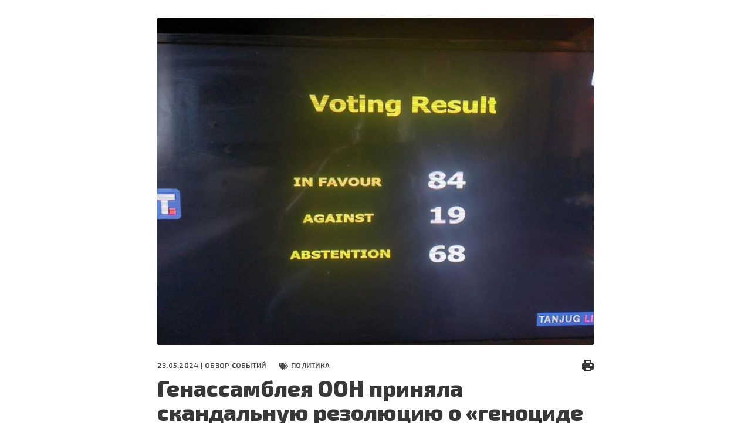

--- FILE ---
content_type: text/html; charset=UTF-8
request_url: https://fondsk.ru/news/2024/05/23/genassambleya-oon-prinyala-skandalnuyu-rezolyuciyu-o-genocide-v-srebrenice.html?print
body_size: 19291
content:
<!DOCTYPE html>
<html lang="ru" dir="ltr" prefix="og: https://ogp.me/ns#">
  <head>
    <meta charset="utf-8" />
<meta name="description" content="Генеральная ассамблея ООН приняла скандальную резолюцию о &quot;геноциде в Сребренице&quot;. За проголосовали 84 страны, 19 против, 68 воздержались." />
<link rel="canonical" href="https://fondsk.ru/news/2024/05/23/genassambleya-oon-prinyala-skandalnuyu-rezolyuciyu-o-genocide-v-srebrenice.html" />
<link rel="image_src" href="https://fondsk.ru/sites/default/files/images/news/2024/05/23/a4a544bb-727b-484c-bce5-991062cf61e1.jpg" />
<meta property="og:image" content="https://fondsk.ru/sites/default/files/images/news/2024/05/23/a4a544bb-727b-484c-bce5-991062cf61e1.jpg" />
<meta name="Generator" content="Drupal 9 (https://www.drupal.org)" />
<meta name="MobileOptimized" content="width" />
<meta name="HandheldFriendly" content="true" />
<meta name="viewport" content="width=device-width, initial-scale=1.0" />
<meta http-equiv="X-UA-Compatible" content="IE=edge" />
<link rel="icon" href="/themes/fondsk/favicon.ico" type="image/vnd.microsoft.icon" />

    <title>Генассамблея ООН приняла скандальную резолюцию о &quot;геноциде в Сребренице&quot;, открывающую Ящик Пандорры — Фонд стратегической культуры</title>
    <!-- Favicon  -->
    <link rel="apple-touch-icon" sizes="180x180" href="https://fondsk.ru/themes/fondsk/assets/icons/favicon/apple-touch-icon.png">
    <link rel="icon" type="image/png" sizes="32x32" href="https://fondsk.ru/themes/fondsk/assets/icons/favicon/favicon-32x32.png">
    <link rel="icon" type="image/png" sizes="16x16" href="https://fondsk.ru/themes/fondsk/assets/icons/favicon/favicon-16x16.png">
    <link rel="manifest" href="https://fondsk.ru/themes/fondsk/assets/icons/favicon/site.webmanifest">
    <link rel="mask-icon" href="https://fondsk.ru/themes/fondsk/assets/icons/favicon/safari-pinned-tab.svg" color="#5bbad5">
    <link rel="shortcut icon" href="https://fondsk.ru/themes/fondsk/assets/icons/favicon/favicon.ico">
    <link rel="license" href="https://creativecommons.org/publicdomain/zero/1.0/">
    <meta name="msapplication-TileColor" content="#da532c">
    <meta name="msapplication-config" content="https://fondsk.ru/themes/fondsk/assets/icons/favicon/browserconfig.xml">
    <meta name="theme-color" content="#ffffff">
    <link rel="stylesheet" media="all" href="/sites/default/files/css/css_-Q4n_vDUNhlis7TW6Asb2SslPISmCRo_uDuZUumsgUg.css" />
<link rel="stylesheet" media="all" href="https://cdnjs.cloudflare.com/ajax/libs/font-awesome/4.7.0/css/font-awesome.min.css" />
<link rel="stylesheet" media="all" href="/sites/default/files/css/css_e0hOadL_tVHvyt4FgNSfdbRTw5mPl3YdNyqxdMqU9HE.css" />
<link rel="stylesheet" media="all" href="/sites/default/files/css/css_hsaNUAG_VmkXB4v2cbok9mD8dIEkq1qqzXKaoqQrQOU.css" />
<link rel="stylesheet" media="all" href="https://unpkg.com/aos@2.3.1/dist/aos.css" />
<link rel="stylesheet" media="all" href="/sites/default/files/css/css_2lHATa7ZyBJ4DPDga88h7VzHeHb-feqEg1ee4U3e-6Q.css" />

    
    <script async src="https://widget.sparrow.ru/js/embed.js"></script>
  </head>

  <body>
        <a href="#main-content" class="visually-hidden focusable">
      Перейти к основному содержанию
    </a>

    
      <div class="dialog-off-canvas-main-canvas" data-off-canvas-main-canvas>
    <div class="container-fluid container--print">
	<section class="content--print">
    <a id="main-content" tabindex="-1"></a>          <div data-history-node-id="24497" role="article" class="article">
    <header class="article__top">
            <div class="article__img">
                <img src="/sites/default/files/styles/news_full/public/images/news/2024/05/23/a4a544bb-727b-484c-bce5-991062cf61e1.jpg?itok=s8Soe3Dv" alt="" />


      </div>
      
      <div class="article__meta-box">
        <div class="article__meta meta">
          <span class="data meta__item">
            23.05.2024 |
                        <a href="/authors/novosti.-sobytija.html">Обзор событий  </a>
                      </span>
                    <div class="tag meta__item">
            <a href="/rubrics/politics.html">
              Политика
            </a>
          </div>
                  </div>
        <div class="print">
          <a href="/news/2024/05/23/genassambleya-oon-prinyala-skandalnuyu-rezolyuciyu-o-genocide-v-srebrenice.html" title="Печать" onclick="window.print();">
            <img src="/themes/fondsk/assets/icons/article/print.svg" alt="print">
          </a>
        </div>
      </div>

      
      <h1 class="article__title">
        <span>Генассамблея ООН приняла скандальную резолюцию о «геноциде в Сребренице»</span>

      </h1>
      

      <p class="article__descr">
        Генеральная ассамблея ООН приняла скандальную резолюцию о "геноциде в Сребренице". За проголосовали 84 страны, 19 против, 68 воздержались.
      </p>
    </header>

    <div class="article__content--print">
              <p>Генеральная ассамблея ООН приняла скандальную резолюцию о <a href="https://fondsk.ru/news/2024/05/22/za-sutki-do-sudilischa-zavtra-v-oon-na-serbskiy-narod-popytayutsya-postavit-kleymo" target="_blank">выдуманном западной пропагандой так называемом "геноциде в Сребренице"</a>. За проголосовали 84 страны (меньше половины членов ООН, в основном западные и некоторые мусульманские государства), 19 выступили против (в том числе Россия, Китай и Венгрия), 68 воздержались (Индия, Бразилия, Аргентина, ЮАР, Словакия и многие другие). Немало было и тех, кто никак не высказал своё мнение.</p><p>Голосованию предшествовали бурные дебаты. К формальным инициаторам скандальной бумаге – большим специалистам по геноциду Германии и Руанде – мягко говоря, возникло много вопросов. <em>«Пока мы заседаем здесь, Руанда готовится к геноциду ДРК», </em>– напомнил представитель Анголы, ну а уж о Германии и о закулисных вдохновителях антисербского шабаша и вспоминать не стоит. </p><p>Представитель  ОАЭ рассказал, что плохо читал архивы, но решительно осуждает любые попытки <em>«не признавать геноцид в Сребренице»</em>. Вместе с тем, арабская страна сильно обеспокоена значительной политизацией подготовки резолюции: <em>«Мир на Балканах хрупок, этническая напряженность растет, память о Сребренице не должна становиться причиной раскола». </em>Воздержавшись от голосования ОАЭ призывают всех политических лидеров региона учитывать риски стабильности и миру после сегодняшнего голосования, чем бы оно ни завершилось.</p><p class="text-align-center"><img src="/sites/default/files/inline-images/photo_5368751339984772385_y.jpg" data-entity-uuid="b490bf45-0716-4398-ac4d-d0a830f13546" data-entity-type="file" width="1000" height="527" loading="lazy" /></p><p><em>«Надеюсь, что согласно резолюции 2015 года будут осуждены все геноциды, в том числе геноцид, совершенный против сербского народа. Мы заплатили высочайшую цену во Второй мировой войне», </em>– напомнил президент Сербии Александар Вучич. Он задался вопросом, почему принимается резолюция о вине сербского народа, когда речь идет об индивидуальной ответственности, и все виновные уже осуждены.</p><p><em>«Вы знаете, что на самом деле произошло в Совете Безопасности ООН 24 марта, когда мы хотели обсудить бомбардировки Сербии в 1999 году? Они сказали: "Не смотрите в прошлое, смотрите в будущее". Через два дня мы узнали, что они готовят эту резолюцию. Когда у них есть политические мотивы, тогда они могут идти дальше в прошлое. Но когда кто-то другой говорит о прошлом, тогда это ничего не значит», </em>– указал Вучич. </p><p class="text-align-center"><img src="/sites/default/files/inline-images/photo_5368633511851973080_y.jpg" data-entity-uuid="bdd6cfb2-b749-4b04-af6f-87e640ee308e" data-entity-type="file" width="800" height="543" loading="lazy" /></p><p>Мировое сообщество не обращает внимание на убийство исламистскими формированиями около 3,5 тыс. этнических сербов в районе Сребреницы в ходе вооруженного конфликта в начале 1990-х годов, заявил президент Республики Сербской Милорад Додик в ходе церемонии памяти в городе Братунац.</p><p>В ближайшие 30 дней в Баня-Луке обещают предложить соглашение о мирной демаркации границы с мусульмано-хорватской частью Боснии и Герцеговины: <em>«Сегодня мы начинаем с официального решения добиваться мирной демаркации. Мы предложим сначала уточнить политические детали, связанные с энтитетами, а также сохранить и оставить нынешнюю модель функционирования экономики и в течение нескольких лет адаптировать ее к модели мирного разграничения»,</em> – заявил Додик в Братунаце.</p><p><em>«Голоса сербских жертв не были услышаны, доказательная база МТБЮ вызывает много вопросов. Резолюция политизирована. Ни о каком примирении народов речи не идет. Чего добились инициаторы?» </em>– задаёт риторический вопрос постоянный представитель РФ при ООН. По мнению Василия Небензи, цель резолюции – демонизировать сербов и подорвать Дейтонские соглашения.</p><p>Тем временем в Черногории <a href="https://t.me/balkanossiper/6765" target="_blank">начались</a> массовые протесты - марионеточное правительство этой балканской страны также голосовало за антисербскую резолюцию. Коллективный запад последовательно и целенаправленно ведёт дело к новой войне на Балканах.</p><p><em>Соб. корр. ФСК</em></p>
<div class="rate-widget fivestar"><form class="node-news-24497-fivestar-news-rating-0 vote-form" id="rate-widget-base-form" data-drupal-selector="node-news-24497-fivestar-news-rating-0" action="/news/2024/05/23/genassambleya-oon-prinyala-skandalnuyu-rezolyuciyu-o-genocide-v-srebrenice.html?print=" method="post" accept-charset="UTF-8">
  <div class="rating">
    <div class="rating__title">Оцените статью</div>
  
  <div class="rating__wrapper">
    <div class="fivestar-rating-wrapper rate-enabled" can-edit="true"><div class="form-item js-form-item form-type-radio js-form-type-radio form-item-value js-form-item-value">
  <label class="form-item js-form-item form-type-radio js-form-type-radio form-item-value js-form-item-value rating-label fivestar-rating-label fivestar-rating-label-1 average"><input twig-suggestion="rating-input" class="rating-input fivestar-rating-input fivestar-rating-input-1 form-radio" data-drupal-selector="edit-value-1" type="radio" id="edit-value-1" name="value" value="1" />

  </label>
    </div>
<div class="form-item js-form-item form-type-radio js-form-type-radio form-item-value js-form-item-value">
  <label class="form-item js-form-item form-type-radio js-form-type-radio form-item-value js-form-item-value rating-label fivestar-rating-label fivestar-rating-label-2 average"><input twig-suggestion="rating-input" class="rating-input fivestar-rating-input fivestar-rating-input-2 form-radio" data-drupal-selector="edit-value-2" type="radio" id="edit-value-2" name="value" value="2" />

  </label>
    </div>
<div class="form-item js-form-item form-type-radio js-form-type-radio form-item-value js-form-item-value">
  <label class="form-item js-form-item form-type-radio js-form-type-radio form-item-value js-form-item-value rating-label fivestar-rating-label fivestar-rating-label-3 average"><input twig-suggestion="rating-input" class="rating-input fivestar-rating-input fivestar-rating-input-3 form-radio" data-drupal-selector="edit-value-3" type="radio" id="edit-value-3" name="value" value="3" />

  </label>
    </div>
<div class="form-item js-form-item form-type-radio js-form-type-radio form-item-value js-form-item-value">
  <label class="form-item js-form-item form-type-radio js-form-type-radio form-item-value js-form-item-value rating-label fivestar-rating-label fivestar-rating-label-4 average"><input twig-suggestion="rating-input" class="rating-input fivestar-rating-input fivestar-rating-input-4 form-radio" data-drupal-selector="edit-value-4" type="radio" id="edit-value-4" name="value" value="4" />

  </label>
    </div>
<div class="form-item js-form-item form-type-radio js-form-type-radio form-item-value js-form-item-value">
  <label class="form-item js-form-item form-type-radio js-form-type-radio form-item-value js-form-item-value rating-label fivestar-rating-label fivestar-rating-label-5 average"><input twig-suggestion="rating-input" class="rating-input fivestar-rating-input fivestar-rating-input-5 form-radio" data-drupal-selector="edit-value-5" type="radio" id="edit-value-5" name="value" value="5" />

  </label>
      <div class="rating-option-result">5.0</div>
    </div>
</div><input autocomplete="off" data-drupal-selector="form-w7koi-g4jt1px55sbasvhcnelcd9ink-qhu1wnfd9m" type="hidden" name="form_build_id" value="form-w7kOI-G4jT1Px55SBaSVHCNElcD9iNK__qhu1wNFd9M" />
<input data-drupal-selector="edit-node-news-24497-fivestar-news-rating-0" type="hidden" name="form_id" value="node_news_24497_fivestar_news_rating_0" />
<input class="fivestar-rating-submit button button--primary js-form-submit form-submit" data-drupal-selector="edit-submit" type="submit" id="edit-submit--2" name="op" value="Сохранить" />

      </div>

  </div>

</form>
</div>

    </div>
  </div>



  </section>

  <footer class="footer footer--print">
    <div class="info info--print">Аналитический портал "Фонд стратегической культуры |
      Электронный адрес: and4195@yandex.ru, info@fondsk.ru |
      Cвидетельство о регистрации от 24.07.2008 серия ЭЛ № ФС 77-32663
    </div>
    <div class="footer__bottom">
      <div class="copyright">
        © 2011 – 2026 | ФСК - Аналитика: новости, политика, экономика, история и культура, мнение эксперта
        |
        Перепечатка материалов сайта разрешается с письменного согласия редакции при обязательном условии
        гиперссылки на электронное издание www.fondsk.ru с указанием автора перепечатываемого материала и
        полного названия источника (Фонд Стратегической Культуры). Точка зрения редакции сайта может не
        совпадать с точкой зрения авторов статей.
      </div>
    </div>
  </footer>
</div>

  </div>

    

    <script type="application/json" data-drupal-selector="drupal-settings-json">{"path":{"baseUrl":"\/","scriptPath":null,"pathPrefix":"","currentPath":"node\/24497","currentPathIsAdmin":false,"isFront":false,"currentLanguage":"ru","currentQuery":{"print":""}},"pluralDelimiter":"\u0003","suppressDeprecationErrors":true,"ajaxPageState":{"libraries":"core\/internal.jquery.form,fondsk\/global-scripts,fondsk\/global-styling,fondsk\/print_page,poll\/drupal.poll-links,rate\/unvote-helper,rate\/w-fivestar,statistics\/drupal.statistics,system\/base","theme":"fondsk","theme_token":null},"ajaxTrustedUrl":{"form_action_p_pvdeGsVG5zNF_XLGPTvYSKCf43t8qZYSwcfZl2uzM":true,"\/news\/2024\/05\/23\/genassambleya-oon-prinyala-skandalnuyu-rezolyuciyu-o-genocide-v-srebrenice.html?print=\u0026ajax_form=1":true},"statistics":{"data":{"nid":"24497"},"url":"\/core\/modules\/statistics\/statistics.php"},"ajax":{"edit-submit--2":{"callback":"::ajaxSubmit","event":"click","wrapper":"rate-widget-base-form","progress":{"type":null},"url":"\/news\/2024\/05\/23\/genassambleya-oon-prinyala-skandalnuyu-rezolyuciyu-o-genocide-v-srebrenice.html?print=\u0026ajax_form=1","dialogType":"ajax","submit":{"_triggering_element_name":"op","_triggering_element_value":"\u0421\u043e\u0445\u0440\u0430\u043d\u0438\u0442\u044c"}}},"user":{"uid":0,"permissionsHash":"2a5a68445f9cf7dd24ead1b2c5258c1277ac2a3a6b00f873a84825469fe40911"}}</script>
<script src="/sites/default/files/js/js_3uqG0k3ACHmJv7NgZJHazyPVsQJUmsKEnNLw6Iw1gic.js"></script>
<script src="https://unpkg.com/aos@2.3.1/dist/aos.js"></script>
<script src="/sites/default/files/js/js_ySA2g4R00Q2Nt1JPow788oBMKUIjUipWUtR_0szBz5s.js"></script>

  </body>
</html>
